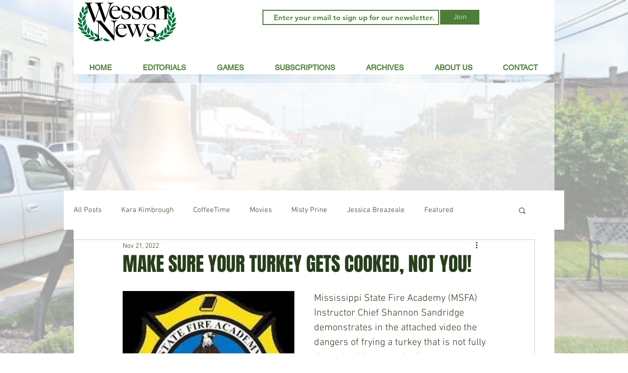

--- FILE ---
content_type: text/html; charset=utf-8
request_url: https://www.google.com/recaptcha/api2/aframe
body_size: 267
content:
<!DOCTYPE HTML><html><head><meta http-equiv="content-type" content="text/html; charset=UTF-8"></head><body><script nonce="aYcokxXwb2zLmgBde62FSQ">/** Anti-fraud and anti-abuse applications only. See google.com/recaptcha */ try{var clients={'sodar':'https://pagead2.googlesyndication.com/pagead/sodar?'};window.addEventListener("message",function(a){try{if(a.source===window.parent){var b=JSON.parse(a.data);var c=clients[b['id']];if(c){var d=document.createElement('img');d.src=c+b['params']+'&rc='+(localStorage.getItem("rc::a")?sessionStorage.getItem("rc::b"):"");window.document.body.appendChild(d);sessionStorage.setItem("rc::e",parseInt(sessionStorage.getItem("rc::e")||0)+1);localStorage.setItem("rc::h",'1769403543443');}}}catch(b){}});window.parent.postMessage("_grecaptcha_ready", "*");}catch(b){}</script></body></html>